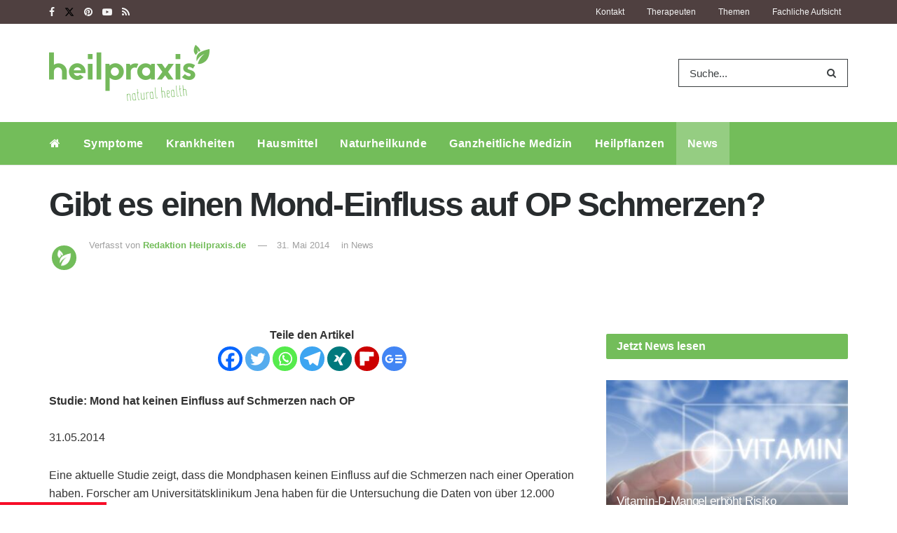

--- FILE ---
content_type: application/javascript
request_url: https://www.heilpraxisnet.de/wp-content/cache/min/1/wp-content/plugins/accordion-archive-widget/script.js?ver=1744787823
body_size: -24
content:
jQuery(function($){$('li.archive-accordion-year').click(function(){$('li.archive-accordion-year').not(this).children('ul').slideUp(250);$(this).children('ul').slideToggle(250)})})